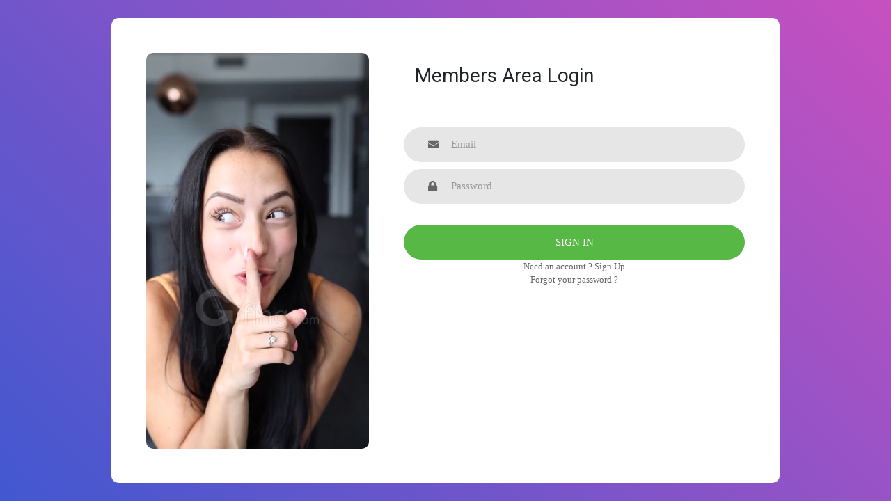

--- FILE ---
content_type: text/html; charset=UTF-8
request_url: https://gifing.com/explore/pillow
body_size: 5489
content:
<head>
    <meta charset="UTF-8">
    <meta name="viewport" content="width=device-width, initial-scale=1.0">
    <meta http-equiv="X-UA-Compatible" content="ie=edge">
    <title>Login</title>
        <link rel="stylesheet" href="https://development-s3.gifing.com/assets/css/bootstrap.min.css?_=">
    <!--<link rel="stylesheet" href="https://development-s3.gifing.com/assets/css/font-awesome.min.css?_="  crossorigin="anonymous">-->
        <link rel="stylesheet" href="/css/fontawesome.min.css?_=">
    <link rel="stylesheet" href="/css/pixmodal.css?_=">
    <link rel="stylesheet" href="/css/pixmodal.addons.css?_=">
    <link rel="stylesheet" href="/css/tarteaucitron.css?_=">
    <link rel="stylesheet" href="https://fonts.googleapis.com/css2?family=Comic+Neue:wght@700&family=Montserrat:wght@800&family=Roboto&display=swap"> 

    <link rel="icon" type="img/ico" href="/favicon.png">
    <link rel="apple-touch-icon" href="/favicon.png">
    <script
            src="https://code.jquery.com/jquery-3.5.1.min.js"
            integrity="sha256-9/aliU8dGd2tb6OSsuzixeV4y/faTqgFtohetphbbj0="
            crossorigin="anonymous"></script>
    <!--<script src="https://development-s3.gifing.com/assets/js/jquery-3.4.1.min.js"></script>-->
    <!-- start Mixpanel -->
<script>
            
            function mixpanelTracking() {
                        }
</script>
<script>
        (function(c,a){if(!a.__SV){var b=window;try{var d,m,j,k=b.location,f=k.hash;d=function(a,b){return(m=a.match(RegExp(b+"=([^&]*)")))?m[1]:null};f&&d(f,"state")&&(j=JSON.parse(decodeURIComponent(d(f,"state"))),"mpeditor"===j.action&&(b.sessionStorage.setItem("_mpcehash",f),history.replaceState(j.desiredHash||"",c.title,k.pathname+k.search)))}catch(n){}var l,h;window.mixpanel=a;a._i=[];a.init=function(b,d,g){function c(b,i){var a=i.split(".");2==a.length&&(b=b[a[0]],i=a[1]);b[i]=function(){b.push([i].concat(Array.prototype.slice.call(arguments,
            0)))}}var e=a;"undefined"!==typeof g?e=a[g]=[]:g="mixpanel";e.people=e.people||[];e.toString=function(b){var a="mixpanel";"mixpanel"!==g&&(a+="."+g);b||(a+=" (stub)");return a};e.people.toString=function(){return e.toString(1)+".people (stub)"};l="disable time_event track track_pageview track_links track_forms track_with_groups add_group set_group remove_group register register_once alias unregister identify name_tag set_config reset opt_in_tracking opt_out_tracking has_opted_in_tracking has_opted_out_tracking clear_opt_in_out_tracking people.set people.set_once people.unset people.increment people.append people.union people.track_charge people.clear_charges people.delete_user people.remove".split(" ");
            for(h=0;h<l.length;h++)c(e,l[h]);var f="set set_once union unset remove delete".split(" ");e.get_group=function(){function a(c){b[c]=function(){call2_args=arguments;call2=[c].concat(Array.prototype.slice.call(call2_args,0));e.push([d,call2])}}for(var b={},d=["get_group"].concat(Array.prototype.slice.call(arguments,0)),c=0;c<f.length;c++)a(f[c]);return b};a._i.push([b,d,g])};a.__SV=1.2;b=c.createElement("script");b.type="text/javascript";b.async=!0;b.src="undefined"!==typeof MIXPANEL_CUSTOM_LIB_URL?
            MIXPANEL_CUSTOM_LIB_URL:"file:"===c.location.protocol&&"//cdn4.mxpnl.com/libs/mixpanel-2-latest.min.js".match(/^\/\//)?"https://cdn4.mxpnl.com/libs/mixpanel-2-latest.min.js":"//cdn4.mxpnl.com/libs/mixpanel-2-latest.min.js";d=c.getElementsByTagName("script")[0];d.parentNode.insertBefore(b,d)}})(document,window.mixpanel||[]);
        mixpanel.init("f3bcac550b312703c582f1f6b29b5504",{loaded : mixpanelTracking});
</script>
    <!-- end Mixpanel -->

</head><body><link rel="stylesheet" type="text/css" href="https://development-s3.gifing.com/assets/css/bootstrap.min.css">
<style>
    a {
        font-family: Poppins-Regular;
        font-size: 14px;
        line-height: 1.7;
        color: #666666;
        margin: 0px;
        transition: all 0.4s;
        -webkit-transition: all 0.4s;
        -o-transition: all 0.4s;
        -moz-transition: all 0.4s;
    }

    a:focus {
        outline: none !important;
    }

    a:hover {
        text-decoration: none;
        color: #57b846;
    }

    h1,
    h2,
    h3,
    h4,
    h5,
    h6 {
        margin: 0px;
    }

    p {
        font-family: Poppins-Regular;
        font-size: 14px;
        line-height: 1.7;
        color: #666666;
        margin: 0px;
    }

    ul,
    li {
        margin: 0px;
        list-style-type: none;
    }


    input {
        outline: none;
        border: none;
    }

    textarea {
        outline: none;
        border: none;
    }

    textarea:focus,
    input:focus {
        border-color: transparent !important;
    }

    input:focus::-webkit-input-placeholder {
        color: transparent;
    }

    input:focus:-moz-placeholder {
        color: transparent;
    }

    input:focus::-moz-placeholder {
        color: transparent;
    }

    input:focus:-ms-input-placeholder {
        color: transparent;
    }

    textarea:focus::-webkit-input-placeholder {
        color: transparent;
    }

    textarea:focus:-moz-placeholder {
        color: transparent;
    }

    textarea:focus::-moz-placeholder {
        color: transparent;
    }

    textarea:focus:-ms-input-placeholder {
        color: transparent;
    }

    input::-webkit-input-placeholder {
        color: #999999;
    }

    input:-moz-placeholder {
        color: #999999;
    }

    input::-moz-placeholder {
        color: #999999;
    }

    input:-ms-input-placeholder {
        color: #999999;
    }

    textarea::-webkit-input-placeholder {
        color: #999999;
    }

    textarea:-moz-placeholder {
        color: #999999;
    }

    textarea::-moz-placeholder {
        color: #999999;
    }

    textarea:-ms-input-placeholder {
        color: #999999;
    }

    button {
        outline: none !important;
        border: none;
        background: transparent;
    }

    button:hover {
        cursor: pointer;
    }

    iframe {
        border: none !important;
    }


    .txt1 {
        font-family: Poppins-Regular;
        font-size: 13px;
        line-height: 1.5;
        color: #999999;
    }

    .txt2 {
        font-family: Poppins-Regular;
        font-size: 13px;
        line-height: 1.5;
        color: #666666;
    }




    .limiter {
        width: 100%;
        margin: 0 auto;
    }

    .container-login100 {
        width: 100%;
        min-height: 100vh;
        display: -webkit-box;
        display: -webkit-flex;
        display: -moz-box;
        display: -ms-flexbox;
        display: flex;
        flex-wrap: wrap;
        justify-content: center;
        align-items: center;
        padding: 15px;
        background: #9053c7;
        background: -webkit-linear-gradient(-135deg, #c850c0, #4158d0);
        background: -o-linear-gradient(-135deg, #c850c0, #4158d0);
        background: -moz-linear-gradient(-135deg, #c850c0, #4158d0);
        background: linear-gradient(-135deg, #c850c0, #4158d0);
    }

    .wrap-login100 {
        width: 960px;
        background: #fff;
        border-radius: 10px;
        overflow: hidden;

        display: -webkit-box;
        display: -webkit-flex;
        display: -moz-box;
        display: -ms-flexbox;
        display: flex;
        flex-wrap: wrap;
        justify-content: space-between;
        /*padding: 177px 130px 33px 95px;*/
        padding: 50px 50px 50px 50px;
    }

    .login100-pic {
        width: 320px;
    }

    .login100-pic img {
        max-width: 100%;
    }



    .login100-form {
        width: 490px;
    }

    .login100-form-title {
        font-family: Poppins-Bold;
        font-size: 24px;
        color: #333333;
        line-height: 1.2;
        text-align: center;

        width: 100%;
        display: block;
        padding-bottom: 54px;
    }


    .wrap-input100 {
        position: relative;
        width: 100%;
        z-index: 1;
        margin-bottom: 10px;
    }

    .input100 {
        font-family: Poppins-Medium;
        font-size: 15px;
        line-height: 1.5;
        color: #666666;

        display: block;
        width: 100%;
        background: #e6e6e6;
        height: 50px;
        border-radius: 25px;
        padding: 0 30px 0 68px;
    }


    .focus-input100 {
        display: block;
        position: absolute;
        border-radius: 25px;
        bottom: 0;
        left: 0;
        z-index: -1;
        width: 100%;
        height: 100%;
        box-shadow: 0px 0px 0px 0px;
        color: rgba(87, 184, 70, 0.8);
    }

    .input100:focus+.focus-input100 {
        -webkit-animation: anim-shadow 0.5s ease-in-out forwards;
        animation: anim-shadow 0.5s ease-in-out forwards;
    }

    @-webkit-keyframes anim-shadow {
        to {
            box-shadow: 0px 0px 70px 25px;
            opacity: 0;
        }
    }

    @keyframes anim-shadow {
        to {
            box-shadow: 0px 0px 70px 25px;
            opacity: 0;
        }
    }

    .symbol-input100 {
        font-size: 15px;

        display: -webkit-box;
        display: -webkit-flex;
        display: -moz-box;
        display: -ms-flexbox;
        display: flex;
        align-items: center;
        position: absolute;
        border-radius: 25px;
        bottom: 0;
        left: 0;
        width: 100%;
        height: 100%;
        padding-left: 35px;
        pointer-events: none;
        color: #666666;

        -webkit-transition: all 0.4s;
        -o-transition: all 0.4s;
        -moz-transition: all 0.4s;
        transition: all 0.4s;
    }

    .input100:focus+.focus-input100+.symbol-input100 {
        color: #57b846;
        padding-left: 28px;
    }


    .container-login100-form-btn {
        width: 100%;
        display: -webkit-box;
        display: -webkit-flex;
        display: -moz-box;
        display: -ms-flexbox;
        display: flex;
        flex-wrap: wrap;
        justify-content: center;
        padding-top: 20px;
    }

    .login100-form-btn {
        font-family: Montserrat-Bold;
        font-size: 15px;
        line-height: 1.5;
        color: #fff;
        text-transform: uppercase;

        width: 100%;
        height: 50px;
        border-radius: 25px;
        background: #57b846;
        display: -webkit-box;
        display: -webkit-flex;
        display: -moz-box;
        display: -ms-flexbox;
        display: flex;
        justify-content: center;
        align-items: center;
        padding: 0 25px;

        -webkit-transition: all 0.4s;
        -o-transition: all 0.4s;
        -moz-transition: all 0.4s;
        transition: all 0.4s;
    }

    .login100-form-btn:hover {
        background: #333333;
    }




    @media (max-width: 992px) {
        .wrap-login100 {
            padding: 177px 90px 33px 85px;
        }

        .login100-pic {
            width: 35%;
        }

        .login100-form {
            width: 50%;
        }
    }

    @media (max-width: 768px) {
        .wrap-login100 {
            padding: 100px 80px 33px 80px;
        }

        .login100-pic {
            display: none;
        }

        .login100-form {
            width: 100%;
        }
    }

    @media (max-width: 576px) {
        .wrap-login100 {
            padding: 30px 15px 33px 15px;
        }
    }



    .validate-input {
        position: relative;
    }

    .alert-validate::before {
        content: attr(data-validate);
        position: absolute;
        max-width: 70%;
        background-color: white;
        border: 1px solid #c80000;
        border-radius: 13px;
        padding: 4px 25px 4px 10px;
        top: 50%;
        -webkit-transform: translateY(-50%);
        -moz-transform: translateY(-50%);
        -ms-transform: translateY(-50%);
        -o-transform: translateY(-50%);
        transform: translateY(-50%);
        right: 8px;
        pointer-events: none;

        font-family: Poppins-Medium;
        color: #c80000;
        font-size: 13px;
        line-height: 1.4;
        text-align: left;

        visibility: hidden;
        opacity: 0;

        -webkit-transition: opacity 0.4s;
        -o-transition: opacity 0.4s;
        -moz-transition: opacity 0.4s;
        transition: opacity 0.4s;
    }

    .alert-validate::after {
        content: "\f06a";
        font-family: FontAwesome;
        display: block;
        position: absolute;
        color: #c80000;
        font-size: 15px;
        top: 50%;
        -webkit-transform: translateY(-50%);
        -moz-transform: translateY(-50%);
        -ms-transform: translateY(-50%);
        -o-transform: translateY(-50%);
        transform: translateY(-50%);
        right: 13px;
    }

    .alert-validate:hover:before {
        visibility: visible;
        opacity: 1;
    }

    @media (max-width: 992px) {
        .alert-validate::before {
            visibility: visible;
            opacity: 1;
        }
    }
</style>


<div class="limiter">
    <div class="container-login100">
        <div class="wrap-login100 login">
            <div class="login100-pic">
                <video muted loop playsinline autoplay width="100%;" style=" border-radius: 10px;">
                    <source src="https://development-s3.gifing.com/10001/1008777/1008777S-search.mp4" type="video/mp4">
                </video>
            </div>

            <form method="POST" action="/authenticate" class="login100-form validate-form">
                

                <input type="hidden" name="loginmode" value="regular" />

                <!--<span class="login100-form-title">
                    Registration
                </span>-->
                <div class="wrap-input100">
                    <h3 class="p-3">Members Area Login</h3>
                </div>

                <span class="span-error">
                    <div class="msg p-3" style="color:red;"></div>
                </span>

                <div class="wrap-input100 validate-input" data-validate="Valid email is required: ex@abc.xyz">
                    <input class="input100" type="text" name="email" placeholder="Email" id="email-signin">
                    <span class="focus-input100"></span>
                    <span class="symbol-input100">
                            <i class="fa fa-envelope" aria-hidden="true"></i>
                        </span>
                </div>

                <div class="wrap-input100 validate-input" data-validate="Password is required">
                    <input class="input100" type="password" name="password" placeholder="Password" id="password-signin">
                    <span class="focus-input100"></span>
                    <span class="symbol-input100">
                            <i class="fa fa-lock" aria-hidden="true"></i>
                        </span>
                </div>




                <div class="container-login100-form-btn">
                    <input type="submit" class="login100-form-btn" value="Sign in" />
                    <!--<a class="btn3 btnfb text-left fb_connect" href="#" style="width:300px;"><i class="fab fa-facebook" style="color:white;"></i> &nbsp;&nbsp;Sign in with Facebook</a><br>-->
                </div>

                <div class="text-center">
                    <a class="txt2" href="/signup">
                        Need an account ? Sign Up
                    </a>
                </div>
                <div class="text-center">
                    <a class="txt2" href="/forgotpassword">
                        Forgot your password ?
                    </a>
                </div>
            </form>
        </div>
    </div>
</div>


<script src="https://kit.fontawesome.com/91bd972103.js" crossorigin="anonymous"></script>

<script>
    (function($) {
        "use strict";


        var input = $('.validate-input .input100');

        $('.validate-form').on('submit', function() {
            var check = true;

            for (var i = 0; i < input.length; i++) {
                if (validate(input[i]) == false) {
                    showValidate(input[i]);
                    check = false;
                }
            }

            return check;
        });


        $('.validate-form .input100').each(function() {
            $(this).focus(function() {
                hideValidate(this);
            });
        });

        function validate(input) {
            if ($(input).attr('type') == 'email' || $(input).attr('name') == 'email') {
                if ($(input).val().trim().match(/^([a-zA-Z0-9_\-\.]+)@((\[[0-9]{1,3}\.[0-9]{1,3}\.[0-9]{1,3}\.)|(([a-zA-Z0-9\-]+\.)+))([a-zA-Z]{1,5}|[0-9]{1,3})(\]?)$/) == null) {
                    return false;
                }
            } else {
                if ($(input).val().trim() == '') {
                    return false;
                }
            }
        }

        function showValidate(input) {
            var thisAlert = $(input).parent();

            $(thisAlert).addClass('alert-validate');
        }

        function hideValidate(input) {
            var thisAlert = $(input).parent();

            $(thisAlert).removeClass('alert-validate');
        }



    })(jQuery);
</script>
<script src="https://kit.fontawesome.com/91bd972103.js" crossorigin="anonymous"></script>
<script src="https://development-s3.gifing.com/assets/js/jquery-ui.min.js"></script>
<script src="https://development-s3.gifing.com/assets/js/popper.min.js"></script>
<script src="https://development-s3.gifing.com/assets/js/bootstrap.min.js"></script>
<script src="/js/pixmodal.min.js"></script>
<script src="/js/clipboard.min.js"></script>
<script>
    (function(h,o,t,j,a,r){
        h.hj=h.hj||function(){(h.hj.q=h.hj.q||[]).push(arguments)};
        h._hjSettings={hjid:0,hjsv:6};
        a=o.getElementsByTagName('head')[0];
        r=o.createElement('script');r.async=1;
        r.src=t+h._hjSettings.hjid+j+h._hjSettings.hjsv;
        a.appendChild(r);
    })(window,document,'//static.hotjar.com/c/hotjar-','.js?sv=');
</script>
<script>
    window.dataLayer = window.dataLayer || [];
    function gtag(){dataLayer.push(arguments);}
    gtag('js', new Date());

    gtag('config', 'AW-685517365');

    // your optionnal gtag()
</script>
<script> !function(f,b,e,v,n,t,s) { if(f.fbq) return; n=f.fbq=function(){ n.callMethod?n.callMethod.apply(n,arguments):n.queue.push(arguments); }; if(!f._fbq) f._fbq=n; n.push=n; n.loaded=!0; n.version='2.0'; n.queue=[]; t=b.createElement(e); t.async=!0; t.src=v; s=b.getElementsByTagName(e)[0]; s.parentNode.insertBefore(t,s); } (window, document,'script', 'https://connect.facebook.net/en_US/fbevents.js'); fbq('init', '550352185806576'); fbq('track', 'PageView'); </script>
    <script>
        var _gaq = _gaq || [];
        _gaq.push(['_setAccount', 'UA-151055147-1']);
        _gaq.push(['_trackPageview']);

        (function() {
            var ga = document.createElement('script');
            ga.type = 'text/javascript';
            ga.async = true;
            ga.src = ('https:' == document.location.protocol ? 'https://ssl' : 'http://www') + '.google-analytics.com/ga.js';
            var s = document.getElementsByTagName('script')[0];
            s.parentNode.insertBefore(ga, s);
        })();

        // your optionnal _ga.push()
    </script>
<script type=“text/javascript”>
_linkedin_partner_id = “1715764";
window._linkedin_data_partner_ids = window._linkedin_data_partner_ids || [];
window._linkedin_data_partner_ids.push(_linkedin_partner_id);
</script><script type=“text/javascript”>
(function(){var s = document.getElementsByTagName(“script”)[0];
var b = document.createElement(“script”);
b.type = “text/javascript”;b.async = true;
b.src = “https://snap.licdn.com/li.lms-analytics/insight.min.js”;
s.parentNode.insertBefore(b, s);})();
</script>
<script>
    window.fbAsyncInit = function() {
        FB.init({
            appId      : '144570630228869',
            cookie     : true,
            xfbml      : true,
            version    : 'v6.0'
        });

        FB.AppEvents.logPageView();

    };

    (function(d, s, id){
        var js, fjs = d.getElementsByTagName(s)[0];
        if (d.getElementById(id)) {return;}
        js = d.createElement(s); js.id = id;
        js.src = "https://connect.facebook.net/en_US/sdk.js";
        fjs.parentNode.insertBefore(js, fjs);
    }(document, 'script', 'facebook-jssdk'));

    function checkLoginState() {
        FB.getLoginStatus(function(response) {
            statusChangeCallback(response);
            alert("CB FB"+response);
        });
    }

    
</script>
<script type="text/javascript" src="/js/script.js?_="></script>
<noscript>
    <img height="1" width="1" style="display:none;" alt="" src="https://px.ads.linkedin.com/collect/?pid=1715764&fmt=gif" />
</noscript>


--- FILE ---
content_type: text/css
request_url: https://gifing.com/css/pixmodal.css?_=
body_size: 2909
content:
.modal-backdrop {
  background: #2b2e38;
}
.modal-backdrop.show {
  opacity: 0.8;
}

.modal-open-blur {
  -webkit-filter: blur(2px);
  filter: blur(2px);
  transition: -webkit-filter 0.2s linear;
  transition: filter 0.2s linear;
  transition: filter 0.2s linear, -webkit-filter 0.2s linear;
  -webkit-backface-visibility: hidden;
  -webkit-perspective: 1000;
  -webkit-transform: translate3d(0, 0, 0);
  -webkit-transform: translateZ(0);
  backface-visibility: hidden;
  perspective: 1000;
  transform: translate3d(0, 0, 0);
  transform: translateZ(0);
  -moz-transform: translateZ(0);
  -ms-transform: translateZ(0);
  -o-transform: translateZ(0);
}

.pixmodal .modal-content {
  border: 0;
  border-radius: 0.5rem;
  box-shadow: 0px 0px 15px 1px rgba(69, 65, 78, 0.2);
  padding: 0px;
  max-width: 1000px;
}
@media all and (min-width: 768px) {
  .pixmodal:not(.pixmodal-fullimage):not(.pixmodal-fullvideo) .modal-dialog:not(.modal-sm) .modal-header,
.pixmodal:not(.pixmodal-fullimage):not(.pixmodal-fullvideo) .modal-dialog:not(.modal-sm) .modal-body:not(.modal-body--tight),
.pixmodal:not(.pixmodal-fullimage):not(.pixmodal-fullvideo) .modal-dialog:not(.modal-sm) .modal-footer {
    padding-left: 1.875rem;
    padding-right: 1.875rem;
  }
}

@media only screen and (max-width: 600px) {
  .pixmodal:not(.pixmodal-fullimage):not(.pixmodal-fullvideo) .modal-dialog:not(.modal-sm) .modal-header,
.pixmodal:not(.pixmodal-fullimage):not(.pixmodal-fullvideo) .modal-dialog:not(.modal-sm) .modal-body:not(.modal-body--tight),
.pixmodal:not(.pixmodal-fullimage):not(.pixmodal-fullvideo) .modal-dialog:not(.modal-sm) .modal-footer {
    padding-left: 1.875rem;
    padding-right: 1.875rem;
  }
}

@media screen and (-ms-high-contrast: active), (-ms-high-contrast: none) {
  .pixmodal .modal-dialog {
    height: calc(100vh - 3.5rem);
  }
}
.pixmodal .modal-body--tight {
  padding: 0;
}
.pixmodal .modal-header {
  border-bottom-color: #ebedf2;
}
.pixmodal .modal-header-floating {
  position: absolute;
  top: 0;
  left: 0;
  right: 0;
  z-index: 1;
  pointer-events: none;
}
.pixmodal .modal-header-floating > * {
  pointer-events: auto;
}
.pixmodal .modal-headerless {
  justify-content: flex-end;
  padding-bottom: 0;
  border-bottom: 0;
}
.pixmodal .modal-title {
  font-weight: 600;
}
.pixmodal .modal-footer {
  border-top-color: #ebedf2;
}
.pixmodal .close--minimal,
.pixmodal .close--boxed {
  position: relative;
  width: 20px;
  height: 20px;
  padding: 0;
  margin: 5px 0 auto;
}
.pixmodal .close--minimal:before, .pixmodal .close--minimal:after,
.pixmodal .close--boxed:before,
.pixmodal .close--boxed:after {
  content: "";
  position: absolute;
  top: 0;
  content: " ";
  height: 20px;
  width: 2px;
  background-color: #333;
}
.pixmodal .close--minimal:before,
.pixmodal .close--boxed:before {
  -webkit-transform: rotate(45deg);
          transform: rotate(45deg);
}
.pixmodal .close--minimal:after,
.pixmodal .close--boxed:after {
  -webkit-transform: rotate(-45deg);
          transform: rotate(-45deg);
}
.pixmodal .close--boxed {
  background-color: #000;
  border-radius: 5px;
}
.pixmodal .close--boxed:before, .pixmodal .close--boxed:after {
  top: 4px;
  left: 9px;
  width: 2px;
  height: 12px;
  background-color: #fff;
}
.pixmodal .close--white:before, .pixmodal .close--white:after {
  background-color: #fff;
}
.pixmodal .close--left,
.pixmodal .close--right {
  position: absolute;
  top: 0;
  z-index: 1;
}
.pixmodal .close--left {
  margin: 5px 0 0 5px;
}
.pixmodal .close--right {
  right: 0;
  margin: 5px 5px 0 0;
}
@media all and (min-width: 1200px) {
  .pixmodal .modal-xl {
    max-width: 1140px;
  }
}
.pixmodal .modal-fullscreen {
  margin: 0;
  max-width: none;
  max-height: none;
}
@media all and (min-width: 992px) {
  .pixmodal .modal-fullscreen {
    margin: 0 -15px 0 0;
  }
}
.pixmodal .modal-fullscreen.modal-dialog-scrollable {
  max-height: 100%;
}
.pixmodal .modal-fullscreen .modal-content {
  min-height: 100vh;
  max-height: none;
  border-radius: 0;
}
.pixmodal .modal-dialog-scrollable .pixmodal-row-bgimage {
  max-height: calc(100vh - 1rem);
}
.pixmodal-col-bgimage {
  padding-bottom: 56.25%;
  background: center center no-repeat;
  background-size: cover;
  font-size: 0;
  line-height: 1;
  border-top-right-radius: 0.5rem;
  border-top-left-radius: 0.5rem;
}
@media all and (min-width: 768px) {
  .pixmodal-col-bgimage[class*=col-md] {
    position: absolute;
    top: 0;
    left: 0;
    bottom: 0;
    padding: 0;
    border-top-right-radius: 0;
    border-bottom-left-radius: 0.5rem;
  }
  .pixmodal-col-bgimage[class*=col-md].pixmodal-col-bgimage--right {
    left: auto;
    right: -1px;
    border-radius: 0;
    border-top-right-radius: 0.5rem;
    border-bottom-right-radius: 0.5rem;
  }
}
@media all and (min-width: 992px) {
  .pixmodal-col-bgimage[class*=col-lg] {
    position: absolute;
    top: 0;
    left: 0;
    bottom: 0;
    padding: 0;
    border-top-right-radius: 0;
    border-bottom-left-radius: 0.5rem;
  }
  .pixmodal-col-bgimage[class*=col-lg].pixmodal-col-bgimage--right {
    left: auto;
    right: -1px;
    border-radius: 0;
    border-top-right-radius: 0.5rem;
    border-bottom-right-radius: 0.5rem;
  }
}
@media all and (min-width: 1200px) {
  .pixmodal-col-bgimage[class*=col-xl] {
    position: absolute;
    top: 0;
    left: 0;
    bottom: 0;
    padding: 0;
    border-top-right-radius: 0;
    border-bottom-left-radius: 0.5rem;
  }
  .pixmodal-col-bgimage[class*=col-xl].pixmodal-col-bgimage--right {
    left: auto;
    right: -1px;
    border-radius: 0;
    border-top-right-radius: 0.5rem;
    border-bottom-right-radius: 0.5rem;
  }
}
.pixmodal-bgimage .modal-footer.flex-none {
  flex: none !important;
}

.pixmodal-primary .modal-header {
  background: #007bff;
  border: 0;
  color: #fff;
}

.pixmodal-secondary .modal-header {
  background: #6c757d;
  border: 0;
  color: #fff;
}

.pixmodal-success .modal-header {
  background: #28a745;
  border: 0;
  color: #fff;
}

.pixmodal-danger .modal-header {
  background: #dc3545;
  border: 0;
  color: #fff;
}

.pixmodal-warning .modal-header {
  background: #ffc107;
  border: 0;
  color: #343a40;
}
.pixmodal-warning .modal-header .close {
  color: #343a40;
}

.pixmodal-info .modal-header {
  background: #17a2b8;
  border: 0;
  color: #fff;
}

.pixmodal-dark .modal-header {
  background: #343a40;
  border: 0;
  color: #fff;
}

.pixmodal-fullimage .modal-content,
.pixmodal-fullvideo .modal-content {
  line-height: 0;
  overflow: hidden;
}
.pixmodal-fullimage .modal-header,
.pixmodal-fullvideo .modal-header {
  padding: 0;
  border: 0;
}
.pixmodal-fullimage .modal-header .close,
.pixmodal-fullvideo .modal-header .close {
  position: absolute;
  top: 1rem;
  right: 1rem;
  z-index: 1;
}
.pixmodal-fullimage .modal-title,
.pixmodal-fullvideo .modal-title {
  position: absolute;
  width: 1px;
  height: 1px;
  padding: 0;
  overflow: hidden;
  clip: rect(0, 0, 0, 0);
  white-space: nowrap;
  border: 0;
}
.pixmodal-fullimage .modal-body,
.pixmodal-fullvideo .modal-body {
  padding: 0;
}

.pixmodal-fullimage__img img {
  width: 100%;
}

.pixmodal-fullvideo .modal-body {
  background: #000;
}
.pixmodal-fullvideo video {
  width: 100%;
}

.pixmodal-image .modal-body-inner,
.pixmodal-video .modal-body-inner {
  padding: 1rem;
}
@media all and (min-width: 768px) {
  .pixmodal-image .modal-dialog:not(.modal-sm) .modal-body-inner,
.pixmodal-video .modal-dialog:not(.modal-sm) .modal-body-inner {
    padding: 1.875rem;
  }
}

.pixmodal-basic {
  color: #fff;
}
.pixmodal-basic .modal-content {
  background: none;
  box-shadow: none;
}
.pixmodal-basic .modal-header,
.pixmodal-basic .modal-footer {
  border: 0;
}

.pixmodal-image-img {
  border-top-left-radius: 0.5rem;
  border-top-right-radius: 0.5rem;
  overflow: hidden;
}
.pixmodal-image-img > img {
  width: 100%;
}

.pixmodal-video-vid {
  border-top-left-radius: 0.5rem;
  border-top-right-radius: 0.5rem;
  overflow: hidden;
}
.pixmodal-video-vid video {
  width: 100%;
}

.pixmodal-newspaper {
  font-family: Georgia, serif;
}
.pixmodal-newspaper .modal-content {
  color: #2f2f2f;
  background-color: #f9f7f1;
}

.pixmodal .modal-content.fadeInScaleIn.animated, .pixmodal .modal-content.fadeInScaleOut.animated, .pixmodal .modal-content.slideInTopIn.animated, .pixmodal .modal-content.slideInTopOut.animated, .pixmodal .modal-content.slideInRightIn.animated, .pixmodal .modal-content.slideInRightOut.animated, .pixmodal .modal-content.slideInBottomIn.animated, .pixmodal .modal-content.slideInBottomOut.animated, .pixmodal .modal-content.slideInLeftIn.animated, .pixmodal .modal-content.slideInLeftOut.animated {
  -webkit-animation-duration: 0.3s;
  animation-duration: 0.3s;
}
.pixmodal .modal-content.fadeInScaleIn {
  -webkit-animation-name: fadeInScaleIn;
  animation-name: fadeInScaleIn;
}
.pixmodal .modal-content.fadeInScaleOut {
  -webkit-animation-name: fadeInScaleOut;
  animation-name: fadeInScaleOut;
}
.pixmodal .modal-content.slideInTopIn, .pixmodal .modal-content.slideInTopOut, .pixmodal .modal-content.slideInRightIn, .pixmodal .modal-content.slideInRightOut, .pixmodal .modal-content.slideInBottomIn, .pixmodal .modal-content.slideInBottomOut, .pixmodal .modal-content.slideInLeftIn, .pixmodal .modal-content.slideInLeftOut {
  -webkit-animation-timing-function: cubic-bezier(0.25, 0.5, 0.5, 0.9);
          animation-timing-function: cubic-bezier(0.25, 0.5, 0.5, 0.9);
}
.pixmodal .modal-content.slideInTopIn {
  -webkit-animation-name: slideInTopIn;
  animation-name: slideInTopIn;
}
.pixmodal .modal-content.slideInTopOut {
  -webkit-animation-name: slideInTopOut;
  animation-name: slideInTopOut;
}
.pixmodal .modal-content.slideInRightIn {
  -webkit-animation-name: slideInRightIn;
  animation-name: slideInRightIn;
}
.pixmodal .modal-content.slideInRightOut {
  -webkit-animation-name: slideInRightOut;
  animation-name: slideInRightOut;
}
.pixmodal .modal-content.slideInBottomIn {
  -webkit-animation-name: slideInBottomIn;
  animation-name: slideInBottomIn;
}
.pixmodal .modal-content.slideInBottomOut {
  -webkit-animation-name: slideInBottomOut;
  animation-name: slideInBottomOut;
}
.pixmodal .modal-content.slideInLeftIn {
  -webkit-animation-name: slideInLeftIn;
  animation-name: slideInLeftIn;
}
.pixmodal .modal-content.slideInLeftOut {
  -webkit-animation-name: slideInLeftOut;
  animation-name: slideInLeftOut;
}
.pixmodal .modal-content.newspaperFxIn.animated, .pixmodal .modal-content.newspaperFxOut.animated {
  -webkit-animation-duration: 0.5s;
  animation-duration: 0.5s;
}
.pixmodal .modal-content.newspaperFxIn {
  -webkit-animation-name: newspaperFxIn;
  animation-name: newspaperFxIn;
}
.pixmodal .modal-content.newspaperFxOut {
  -webkit-animation-name: newspaperFxOut;
  animation-name: newspaperFxOut;
}

.pixmodal-fall .modal-dialog {
  -webkit-perspective: 1300px;
  perspective: 1300px;
}
.pixmodal-fall .modal-content {
  -webkit-transform-style: preserve-3d;
  transform-style: preserve-3d;
  -webkit-animation-duration: 0.3s;
  animation-duration: 0.3s;
  -webkit-animation-timing-function: ease-in;
          animation-timing-function: ease-in;
  -webkit-animation-fill-mode: forwards;
          animation-fill-mode: forwards;
}
.pixmodal.fallIn .modal-content {
  -webkit-animation-name: fallIn;
  animation-name: fallIn;
}
.pixmodal.fallOut .modal-content {
  -webkit-animation-name: fallOut;
  animation-name: fallOut;
}
.pixmodal-stickyUp .modal-content, .pixmodal-stickyBottom .modal-content, .pixmodal-stickyRight .modal-content, .pixmodal-stickyLeft .modal-content {
  -webkit-animation-duration: 0.3s;
  animation-duration: 0.3s;
  -webkit-animation-timing-function: ease-in-out;
          animation-timing-function: ease-in-out;
  -webkit-animation-fill-mode: forwards;
          animation-fill-mode: forwards;
}
.pixmodal-stickyUp .modal-dialog {
  margin-top: 0;
}
.pixmodal-stickyUp .modal-content {
  border-top-right-radius: 0;
  border-top-left-radius: 0;
}
.pixmodal.stickyUpIn .modal-content {
  -webkit-animation-name: stickyUpIn;
  animation-name: stickyUpIn;
}
.pixmodal.stickyUpOut .modal-content {
  -webkit-animation-name: stickyUpOut;
  animation-name: stickyUpOut;
}
.pixmodal-stickyBottom .modal-dialog {
  display: flex;
  align-items: flex-end;
  min-height: 100%;
  margin-top: 0;
  margin-bottom: 0;
}
.pixmodal-stickyBottom .modal-content {
  border-bottom-right-radius: 0;
  border-bottom-left-radius: 0;
}
.pixmodal.stickyBottomIn .modal-dialog, .pixmodal.stickyBottomOut .modal-dialog {
  overflow: hidden;
}
.pixmodal.stickyBottomIn .modal-content {
  -webkit-animation-name: stickyBottomIn;
  animation-name: stickyBottomIn;
}
.pixmodal.stickyBottomOut .modal-content {
  -webkit-animation-name: stickyBottomOut;
  animation-name: stickyBottomOut;
}
.pixmodal-stickyRight {
  padding-right: 0 !important;
}
.pixmodal-stickyRight .modal-dialog {
  display: flex;
  align-items: flex-start;
  min-height: calc(100% - 3.5rem);
  margin-right: 0;
}
.pixmodal-stickyRight .modal-content {
  margin: auto 0 auto auto;
  border-top-right-radius: 0;
  border-bottom-right-radius: 0;
}
.pixmodal.stickyRightIn .modal-dialog, .pixmodal.stickyRightOut .modal-dialog {
  overflow: hidden;
}
.pixmodal.stickyRightIn .modal-content {
  -webkit-animation-name: stickyRightIn;
  animation-name: stickyRightIn;
}
.pixmodal.stickyRightOut .modal-content {
  -webkit-animation-name: stickyRightOut;
  animation-name: stickyRightOut;
}
.pixmodal-stickyLeft .modal-dialog {
  display: flex;
  align-items: flex-start;
  min-height: calc(100% - 3.5rem);
  margin-left: 0;
}
.pixmodal-stickyLeft .modal-content {
  margin: auto auto auto 0;
  border-top-left-radius: 0;
  border-bottom-left-radius: 0;
}
.pixmodal-stickyLeft .modal-header {
  border-top-left-radius: 0;
}
.pixmodal.stickyLeftIn .modal-dialog, .pixmodal.stickyLeftOut .modal-dialog {
  overflow: hidden;
}
.pixmodal.stickyLeftIn .modal-content {
  -webkit-animation-name: stickyLeftIn;
  animation-name: stickyLeftIn;
}
.pixmodal.stickyLeftOut .modal-content {
  -webkit-animation-name: stickyLeftOut;
  animation-name: stickyLeftOut;
}

@-webkit-keyframes fadeInScaleIn {
  from {
    -webkit-transform: scale(0.7);
            transform: scale(0.7);
    opacity: 0;
    transition: all 0.3s;
    transition-duration: 0.3s;
  }
  to {
    -webkit-transform: scale(1);
            transform: scale(1);
    opacity: 1;
  }
}
@keyframes fadeInScaleIn {
  from {
    -webkit-transform: scale(0.7);
            transform: scale(0.7);
    opacity: 0;
    transition: all 0.3s;
    transition-duration: 0.3s;
  }
  to {
    -webkit-transform: scale(1);
            transform: scale(1);
    opacity: 1;
  }
}
@-webkit-keyframes fadeInScaleOut {
  from {
    -webkit-transform: scale(1);
            transform: scale(1);
    opacity: 1;
  }
  to {
    -webkit-transform: scale(0.7);
            transform: scale(0.7);
    opacity: 0;
    transition: all 0.3s;
    transition-duration: 0.3s;
  }
}
@keyframes fadeInScaleOut {
  from {
    -webkit-transform: scale(1);
            transform: scale(1);
    opacity: 1;
  }
  to {
    -webkit-transform: scale(0.7);
            transform: scale(0.7);
    opacity: 0;
    transition: all 0.3s;
    transition-duration: 0.3s;
  }
}
@-webkit-keyframes slideInTopIn {
  from {
    -webkit-transform: translateY(-20%);
    transform: translateY(-20%);
    opacity: 0;
  }
  to {
    -webkit-transform: translateY(0);
    transform: translateY(0);
    opacity: 1;
  }
}
@keyframes slideInTopIn {
  from {
    -webkit-transform: translateY(-20%);
    transform: translateY(-20%);
    opacity: 0;
  }
  to {
    -webkit-transform: translateY(0);
    transform: translateY(0);
    opacity: 1;
  }
}
@-webkit-keyframes slideInTopOut {
  from {
    -webkit-transform: translateY(0);
    transform: translateY(0);
    opacity: 1;
  }
  to {
    -webkit-transform: translateY(-20%);
    transform: translateY(-20%);
    opacity: 0;
  }
}
@keyframes slideInTopOut {
  from {
    -webkit-transform: translateY(0);
    transform: translateY(0);
    opacity: 1;
  }
  to {
    -webkit-transform: translateY(-20%);
    transform: translateY(-20%);
    opacity: 0;
  }
}
@-webkit-keyframes slideInRightIn {
  from {
    -webkit-transform: translateX(20%);
    transform: translateX(20%);
    opacity: 0;
  }
  to {
    -webkit-transform: translateX(0);
    transform: translateX(0);
    opacity: 1;
  }
}
@keyframes slideInRightIn {
  from {
    -webkit-transform: translateX(20%);
    transform: translateX(20%);
    opacity: 0;
  }
  to {
    -webkit-transform: translateX(0);
    transform: translateX(0);
    opacity: 1;
  }
}
@-webkit-keyframes slideInRightOut {
  from {
    -webkit-transform: translateX(0);
    transform: translateX(0);
    opacity: 1;
  }
  to {
    -webkit-transform: translateX(20%);
    transform: translateX(20%);
    opacity: 0;
  }
}
@keyframes slideInRightOut {
  from {
    -webkit-transform: translateX(0);
    transform: translateX(0);
    opacity: 1;
  }
  to {
    -webkit-transform: translateX(20%);
    transform: translateX(20%);
    opacity: 0;
  }
}
@-webkit-keyframes slideInBottomIn {
  from {
    -webkit-transform: translateY(20%);
    transform: translateY(20%);
    opacity: 0;
  }
  to {
    -webkit-transform: translateY(0);
    transform: translateY(0);
    opacity: 1;
  }
}
@keyframes slideInBottomIn {
  from {
    -webkit-transform: translateY(20%);
    transform: translateY(20%);
    opacity: 0;
  }
  to {
    -webkit-transform: translateY(0);
    transform: translateY(0);
    opacity: 1;
  }
}
@-webkit-keyframes slideInBottomOut {
  from {
    -webkit-transform: translateY(0);
    transform: translateY(0);
    opacity: 1;
  }
  to {
    -webkit-transform: translateY(20%);
    transform: translateY(20%);
    opacity: 0;
  }
}
@keyframes slideInBottomOut {
  from {
    -webkit-transform: translateY(0);
    transform: translateY(0);
    opacity: 1;
  }
  to {
    -webkit-transform: translateY(20%);
    transform: translateY(20%);
    opacity: 0;
  }
}
@-webkit-keyframes slideInLeftIn {
  from {
    -webkit-transform: translateX(-20%);
    transform: translateX(-20%);
    opacity: 0;
  }
  to {
    -webkit-transform: translateX(0);
    transform: translateX(0);
    opacity: 1;
  }
}
@keyframes slideInLeftIn {
  from {
    -webkit-transform: translateX(-20%);
    transform: translateX(-20%);
    opacity: 0;
  }
  to {
    -webkit-transform: translateX(0);
    transform: translateX(0);
    opacity: 1;
  }
}
@-webkit-keyframes slideInLeftOut {
  from {
    -webkit-transform: translateX(0);
    transform: translateX(0);
    opacity: 1;
  }
  to {
    -webkit-transform: translateX(-20%);
    transform: translateX(-20%);
    opacity: 0;
  }
}
@keyframes slideInLeftOut {
  from {
    -webkit-transform: translateX(0);
    transform: translateX(0);
    opacity: 1;
  }
  to {
    -webkit-transform: translateX(-20%);
    transform: translateX(-20%);
    opacity: 0;
  }
}
@-webkit-keyframes newspaperFxIn {
  from {
    -webkit-transform: scale(0) rotate(720deg);
    transform: scale(0) rotate(720deg);
    opacity: 0;
  }
  to {
    -webkit-transform: scale(1) rotate(0deg);
    transform: scale(1) rotate(0deg);
    opacity: 1;
  }
}
@keyframes newspaperFxIn {
  from {
    -webkit-transform: scale(0) rotate(720deg);
    transform: scale(0) rotate(720deg);
    opacity: 0;
  }
  to {
    -webkit-transform: scale(1) rotate(0deg);
    transform: scale(1) rotate(0deg);
    opacity: 1;
  }
}
@-webkit-keyframes newspaperFxOut {
  from {
    -webkit-transform: scale(1) rotate(0deg);
    transform: scale(1) rotate(0deg);
    opacity: 1;
  }
  to {
    -webkit-transform: scale(0) rotate(720deg);
    transform: scale(0) rotate(720deg);
    opacity: 0;
  }
}
@keyframes newspaperFxOut {
  from {
    -webkit-transform: scale(1) rotate(0deg);
    transform: scale(1) rotate(0deg);
    opacity: 1;
  }
  to {
    -webkit-transform: scale(0) rotate(720deg);
    transform: scale(0) rotate(720deg);
    opacity: 0;
  }
}
@-webkit-keyframes fallIn {
  from {
    -webkit-transform-style: preserve-3d;
    transform-style: preserve-3d;
    -webkit-transform: translateZ(600px) rotateX(20deg);
    transform: translateZ(600px) rotateX(20deg);
    opacity: 0;
  }
  to {
    -webkit-transform: translateZ(0px) rotateX(0deg);
    transform: translateZ(0px) rotateX(0deg);
    opacity: 1;
  }
}
@keyframes fallIn {
  from {
    -webkit-transform: translateZ(600px) rotateX(20deg);
    transform: translateZ(600px) rotateX(20deg);
    opacity: 0;
  }
  to {
    -webkit-transform: translateZ(0px) rotateX(0deg);
    transform: translateZ(0px) rotateX(0deg);
    opacity: 1;
  }
}
@-webkit-keyframes fallOut {
  from {
    -webkit-transform: translateZ(0px) rotateX(0deg);
    transform: translateZ(0px) rotateX(0deg);
    opacity: 1;
  }
  to {
    -webkit-transform: translateZ(600px) rotateX(20deg);
    transform: translateZ(600px) rotateX(20deg);
    opacity: 0;
  }
}
@keyframes fallOut {
  from {
    -webkit-transform: translateZ(0px) rotateX(0deg);
    transform: translateZ(0px) rotateX(0deg);
    opacity: 1;
  }
  to {
    -webkit-transform-style: preserve-3d;
    transform-style: preserve-3d;
    -webkit-transform: translateZ(600px) rotateX(20deg);
    transform: translateZ(600px) rotateX(20deg);
    opacity: 0;
  }
}
@-webkit-keyframes stickyUpIn {
  from {
    -webkit-transform: translateY(-200%);
    transform: translateY(-200%);
    opacity: 0;
  }
  to {
    -webkit-transform: translateY(0%);
    transform: translateY(0%);
    opacity: 1;
  }
}
@keyframes stickyUpIn {
  from {
    -webkit-transform: translateY(-200%);
    transform: translateY(-200%);
    opacity: 0;
  }
  to {
    -webkit-transform: translateY(0%);
    transform: translateY(0%);
    opacity: 1;
  }
}
@-webkit-keyframes stickyUpOut {
  from {
    -webkit-transform: translateY(0%);
    transform: translateY(0%);
    opacity: 1;
  }
  to {
    -webkit-transform: translateY(-200%);
    transform: translateY(-200%);
    opacity: 0;
  }
}
@keyframes stickyUpOut {
  from {
    -webkit-transform: translateY(0%);
    transform: translateY(0%);
    opacity: 1;
  }
  to {
    -webkit-transform: translateY(-200%);
    transform: translateY(-200%);
    opacity: 0;
  }
}
@-webkit-keyframes stickyBottomIn {
  from {
    -webkit-transform: translateY(200%);
    transform: translateY(200%);
    opacity: 0;
  }
  to {
    -webkit-transform: translateY(0%);
    transform: translateY(0%);
    opacity: 1;
  }
}
@keyframes stickyBottomIn {
  from {
    -webkit-transform: translateY(200%);
    transform: translateY(200%);
    opacity: 0;
  }
  to {
    -webkit-transform: translateY(0%);
    transform: translateY(0%);
    opacity: 1;
  }
}
@-webkit-keyframes stickyBottomOut {
  from {
    -webkit-transform: translateY(0%);
    transform: translateY(0%);
    opacity: 1;
  }
  to {
    -webkit-transform: translateY(200%);
    transform: translateY(200%);
    opacity: 0;
  }
}
@keyframes stickyBottomOut {
  from {
    -webkit-transform: translateY(0%);
    transform: translateY(0%);
    opacity: 1;
  }
  to {
    -webkit-transform: translateY(200%);
    transform: translateY(200%);
    opacity: 0;
  }
}
@-webkit-keyframes stickyRightIn {
  from {
    -webkit-transform: translateX(200%);
    transform: translateX(200%);
    opacity: 0;
  }
  to {
    -webkit-transform: translateX(0%);
    transform: translateX(0%);
    opacity: 1;
  }
}
@keyframes stickyRightIn {
  from {
    -webkit-transform: translateX(200%);
    transform: translateX(200%);
    opacity: 0;
  }
  to {
    -webkit-transform: translateX(0%);
    transform: translateX(0%);
    opacity: 1;
  }
}
@-webkit-keyframes stickyRightOut {
  from {
    -webkit-transform: translateX(0%);
    transform: translateX(0%);
    opacity: 1;
  }
  to {
    -webkit-transform: translateX(200%);
    transform: translateX(200%);
    opacity: 0;
  }
}
@keyframes stickyRightOut {
  from {
    -webkit-transform: translateX(0%);
    transform: translateX(0%);
    opacity: 1;
  }
  to {
    -webkit-transform: translateX(200%);
    transform: translateX(200%);
    opacity: 0;
  }
}
@-webkit-keyframes stickyLeftIn {
  from {
    -webkit-transform: translateX(-200%);
    transform: translateX(-200%);
    opacity: 0;
  }
  to {
    -webkit-transform: translateX(0%);
    transform: translateX(0%);
    opacity: 1;
  }
}
@keyframes stickyLeftIn {
  from {
    -webkit-transform: translateX(-200%);
    transform: translateX(-200%);
    opacity: 0;
  }
  to {
    -webkit-transform: translateX(0%);
    transform: translateX(0%);
    opacity: 1;
  }
}
@-webkit-keyframes stickyLeftOut {
  from {
    -webkit-transform: translateX(0%);
    transform: translateX(0%);
    opacity: 1;
  }
  to {
    -webkit-transform: translateX(-200%);
    transform: translateX(-200%);
    opacity: 0;
  }
}
@keyframes stickyLeftOut {
  from {
    -webkit-transform: translateX(0%);
    transform: translateX(0%);
    opacity: 1;
  }
  to {
    -webkit-transform: translateX(-200%);
    transform: translateX(-200%);
    opacity: 0;
  }
}


--- FILE ---
content_type: text/css
request_url: https://gifing.com/css/pixmodal.addons.css?_=
body_size: 2202
content:
.pixform-control {
  border-color: #ebedf2;
}
.pixform-control::-webkit-input-placeholder {
  /* Chrome, Firefox, Opera, Safari 10.1+ */
  color: #b6b2be;
  opacity: 0.99;
  /* Firefox */
}
.pixform-control::-moz-placeholder {
  /* Chrome, Firefox, Opera, Safari 10.1+ */
  color: #b6b2be;
  opacity: 0.99;
  /* Firefox */
}
.pixform-control:-ms-input-placeholder {
  /* Chrome, Firefox, Opera, Safari 10.1+ */
  color: #b6b2be;
  opacity: 0.99;
  /* Firefox */
}
.pixform-control::-ms-input-placeholder {
  /* Chrome, Firefox, Opera, Safari 10.1+ */
  color: #b6b2be;
  opacity: 0.99;
  /* Firefox */
}
.pixform-control::placeholder {
  /* Chrome, Firefox, Opera, Safari 10.1+ */
  color: #b6b2be;
  opacity: 0.99;
  /* Firefox */
}
.pixform-control:-ms-input-placeholder {
  /* Internet Explorer 10-11 */
  color: #b6b2be;
}
.pixform-control::-ms-input-placeholder {
  /* Microsoft Edge */
  color: #b6b2be;
}
.pixform-control-icon {
  position: relative;
}
.pixform-control-icon > .pixicon {
  position: absolute;
  top: 0;
  left: 0;
  display: flex;
  align-items: center;
  justify-content: center;
  height: 100%;
  width: 2rem;
  opacity: 0.5;
  pointer-events: none;
}
.pixform-control-icon > .pixform-control {
  padding-left: 2rem;
}
.pixform-control-icon > .pixform-control:focus ~ .pixicon {
  opacity: 0.99;
}

.pixform-label {
  margin-bottom: 0.3125rem;
  font-weight: 600;
}

.pixcheckbox {
  position: relative;
  -webkit-user-select: none;
     -moz-user-select: none;
      -ms-user-select: none;
          user-select: none;
  cursor: pointer;
}
.pixcheckbox input[type=checkbox] {
  position: absolute;
  opacity: 0;
  z-index: -99;
}
.pixcheckbox .pixcheckbox__bg {
  position: relative;
  transition: background 0.15s linear;
}
.pixcheckbox input[type=checkbox] ~ .pixcheckbox__bg {
  display: inline-block;
  vertical-align: middle;
  zoom: 1;
  content: "";
  width: 18px;
  height: 18px;
  background-color: #fff;
  border: 1px solid #ebedf2;
  border-radius: 4px;
  text-align: center;
}
.pixcheckbox .pixcheckbox__label {
  display: inline-block;
  vertical-align: middle;
  zoom: 1;
  margin-left: 0.625rem;
  font-weight: 400;
}
.pixcheckbox .pixcheckbox__checkmark {
  position: relative;
  display: flex;
  justify-content: center;
  align-items: center;
  width: 100%;
  height: 100%;
  opacity: 0;
}
.pixcheckbox .pixcheckbox__checkmark:after {
  content: "";
  display: block;
  /* setting the checkbox */
  /* short arm */
  width: 5px;
  border-bottom: 2px solid #fff;
  /* long arm */
  height: 11px;
  border-right: 2px solid #fff;
  /* rotate the mirrored L to make it a checkbox */
  -webkit-transform: rotate(45deg) translate(-1px, -1px);
          transform: rotate(45deg) translate(-1px, -1px);
}
.pixcheckbox input[type=checkbox]:checked ~ .pixcheckbox__bg {
  border: 0;
  background-color: #dd645b;
}
.pixcheckbox input[type=checkbox]:checked ~ .pixcheckbox__bg .pixcheckbox__checkmark {
  opacity: 0.9;
}

.btn-facebook {
  background-color: #3b5998;
  color: #fff;
}
.btn-facebook:focus {
  background-color: #3b5998;
  color: #fff;
}
.btn-facebook:hover {
  background-color: #304d8a;
  color: #ffffff;
}
.btn-facebook:active, .btn-facebook:focus:active:not(.disabled) {
  background-color: #2d4373;
  color: #ffffff;
  text-shadow: none;
}

.btn-twitter {
  background-color: #1da1f2;
  color: #ffffff;
}
.btn-twitter:focus {
  background-color: #1da1f2;
  color: #ffffff;
}
.btn-twitter:hover {
  background-color: #0298f3;
  color: #ffffff;
}
.btn-twitter:active, .btn-twitter:focus:active:not(.disabled) {
  background-color: #0c85d0;
  color: #ffffff;
}

.btn-google {
  background-color: #dd4b39;
  color: #ffffff;
}
.btn-google:focus {
  background-color: #dd4b39;
  color: #ffffff;
}
.btn-google:hover {
  background-color: #e0321c;
  color: #ffffff;
}
.btn-google:active, .btn-google:focus:active:not(.disabled) {
  background-color: #c23321;
  color: #ffffff;
}

.btn-linkedin {
  background-color: #0077b5;
  color: #ffffff;
}
.btn-linkedin:focus {
  background-color: #0077b5;
  color: #ffffff;
}
.btn-linkedin:hover {
  background-color: #00669c;
  color: #ffffff;
}
.btn-linkedin:active, .btn-linkedin:focus:active:not(.disabled) {
  background-color: #005582;
  color: #ffffff;
}

.btn-youtube {
  background-color: #f00;
  color: #fff;
}
.btn-youtube:focus {
  background-color: #f00;
  color: #fff;
}
.btn-youtube:hover {
  background-color: #e60000;
  color: #fff;
}
.btn-youtube:active, .btn-youtube:focus:active:not(.disabled) {
  background-color: #c00;
  color: #fff;
  text-shadow: none;
}

.pixdivider {
  display: table;
  margin: 1rem 0;
  white-space: nowrap;
  height: auto;
  line-height: 1;
  letter-spacing: 0.05em;
  text-align: center;
  color: #a4abc4;
}
.pixdivider:before, .pixdivider:after {
  content: "";
  display: table-cell;
  position: relative;
  top: 50%;
  width: 50%;
  background-repeat: no-repeat;
  background-image: url([data-uri]);
}
.pixdivider:before {
  background-position: right 1em top 50%;
}
.pixdivider:after {
  background-position: left 1em top 50%;
}
.pixdivider-lg {
  margin: 1.875rem 0;
}

.list-group-social {
  justify-content: center;
}
.list-group-social .list-group-item {
  margin-left: 0.625rem;
  margin-right: 0.625rem;
  padding: 0;
  border: 0;
}

.pixmodal-title {
  margin-bottom: 30px;
  text-align: center;
}

--- FILE ---
content_type: application/javascript
request_url: https://gifing.com/js/script.js?_=
body_size: 5387
content:
$(document).ready(function () {

    //Display password reset modal on reset page
    $('#modal-reset').modal('show');

    // get All local storage values
    getLocalStorageValues();

    $(document).scroll(function () {
        if ($(document).scrollTop() >= 1) {
            $("header").addClass("scroll");
        } else {
            $("header").removeClass("scroll");
        }
    });

    $('.sub-menu1').hover(function () {
        if ($("header").hasClass("scroll")) {
        } else {
            $("header").addClass("scroll");
        }
    });
    $('.sub-menu2').hover(function () {
        if ($("header").hasClass("scroll")) {
        } else {
            $("header").addClass("scroll");
        }
    });


    $('.navbar-toggler').click(function () {
        if ($("header").hasClass("scroll")) {
        } else {
            $("header").addClass("scroll");
        }
    });

    /* SIGN IN FORM */
    $(".login form").submit(function (event) {
        event.preventDefault();
        let form = $(this);
        let loginmode=form.find("[name='loginmode']").val();
        let url = form.attr('action');
        $.ajax({
            type: "POST",
            url: url,
            data: form.serialize(),
            success: function (data) {
                if (data == "Success") {
                    $('#modal-signin').modal("hide");
                    if(window.location.href.includes("resetPassword"))
                        window.location.href="/";
                    else
                    {
//                        if(window.location.href.includes("/video/"))
//                            window.location.href=window.location.href+"?signed";
//                        else
                        window.location.href="/?firstcall";

//                        window.location.reload(false);
                    }
                } else {
                    $(".msg").text(data);
                    form.find('button[type=submit]').toggleClass('loading').html(form.find('button[type=submit]').data('text-before'));
                }
            }
        });
    });
    $('#modal-signup3').on('show.bs.modal', function (e) {
        $(e.target).find('video')[0].play();
    });

    $("#signupNext").click(function () {
        $('#modal-signup').modal("hide");
        $('#modal-signup2').modal("show");

    });

    $('.regForm').submit(function (e) {
        e.preventDefault();
        var Regfname = $(this).find("#fname").val();
        var Reglname = $(this).find("#lname").val();
        var Regemail = $(this).find("#email").val();
        var language = $(this).find("#language").val();
        var creators = $(this).find("#creatorsmode").val();
        var Regpassword = $(this).find("#password").val();
        var subscription_id = $(this).find("#subscription_id").val();
        var Regtype = $(this).find('input[name="using"]:checked').val();
        var modalSelector = $(this).find('input[name="modalSelector"]').val();
        // var Regtype = $("#type").val();
        // var Regcompany = $("#company").val();
        if ($('#newsletter').is(":checked")) {
            var newsletterx = 'YES';
        }
        let form = $(this);
        $.ajax({
            type: "POST",
            url: "/registration",
            dataType: "json",
            data: {
                Regfname: Regfname,
                Reglname: Reglname,
                Regemail: Regemail,
                Regpassword: Regpassword,
                Regtype: Regtype,
                creators: creators,
                language: language,
                subscription_id: subscription_id,
                // Regcompany: Regcompany,
                newsletterx: newsletterx,
                originUrl : window.location.href
            },
            success: function (data) {
                if (data.code == "200") {
                    var registered_from="";
/*                   if(modalSelector == 1) {
                        $('#modal-signup').modal("hide");
                        //$('#modal-signup3').modal("show");
                       $('#modal-validate-email .sent_mail').html(Regemail);
                       $('#modal-validate-sent .sent_mail').html(Regemail);
                       $('#modal-validate-email .resend_link').attr("data-email",Regemail);
                       $('#modal-validate-email').modal("toggle");
                       registered_from = 'Sign Up (email)';
                    }

                    if(modalSelector == 2) {
                        $('#modal-signup-unit').modal("hide");
                        $('#modal-buy-unit').modal("show");
                        registered_from = 'Sign Up (Buy Unit )';
                    }

                    if(modalSelector == 3) {
                            $('#modal-signup-unlimited').modal("hide");
                            $('#modal-buy-unlimited').modal("show");
                            registered_from = 'Sign Up (Unlimited )';
                    }
                    if(modalSelector == 4) {
                            $('#modal-signup-downloadwatermark').modal("hide");
                            $('#modal-signup-welcome').modal("show");
                            registered_from = 'Sign Up (Watermark )';
                    }

 */
                    mixpanel.identify(data.profile_id);
                    mixpanel.people.set({
                        "last_name": Reglname,
                        "first_name": Regfname,
                        "$email": Regemail,
                        "user_lang": data.user_language,
                        "affiliate_L1": data.affiliate_L1,
                        "affiliate_L2": data.affiliate_L2,
                        "registration_date": data.date_created,
                        "registered_from": registered_from
                    });

                    mixpanel.track(registered_from);

                    if (typeof gtag === "function") {
                        gtag('event', 'conversion', {
                            'send_to': 'AW-685517365/1ccACL2J4skBELXU8MYC',
                            'transaction_id': ''
                        });
                    }
                    if(subscription_id>0)
                        window.location.href='/checkout?subscription_id='+subscription_id;
                    else if(creators=="true")
                        window.location.href='/upload';
                    else
                    {
                        if(language=="fr")
                            window.location.href='/';
                        else
                            window.location.href='/';

                    }

                } else {
                    $(".msgReg").text(data.msg);
                    form.find('button[type=submit]').toggleClass('loading').html(form.find('button[type=submit]').data('text-before'));
                }
            }, error: function (error) {
                $(".msgReg").text(error.responseText);
                form.find('button[type=submit]').toggleClass('loading').html(form.find('button[type=submit]').data('text-before'));
            }
        });
    });

    $('#modal-signup-welcome,#modal-download2,#modal-validate-email').on('hidden.bs.modal', function (e) {
        window.location.reload(false);
    });

    var button = $('.loader'),
        spinner = '<span class="spinner"></span>',
        form = button.parent('form');

    button.click(function (event) {
        var clickedButton = $(event.target);
        if(clickedButton.attr('type') !== 'submit'){
            clickedButton.attr('data-text-before', clickedButton.text());
            clickedButton.toggleClass('loading').html(spinner);
        }
    });



    form.submit(function (event) {
        event.preventDefault();
        var checkValidation = true;
        var submitButton = $(this).find('.loader');
        if(!submitButton.data('text-before')){
            submitButton.attr('data-text-before', submitButton.text());
        }
        $(this).find(':required').each(function (index, element) {
            if (checkValidation && $(element).val() == '') {
                checkValidation = false;
            }
        });
        if (checkValidation && !submitButton.hasClass('loading') && !submitButton.hasClass('noloading')) {
            submitButton.toggleClass('loading').html(spinner);
        } else if(!checkValidation) {
            submitButton.toggleClass('loading').html(submitButton.data('text-before'));
        }
    });
    let resetPwdExists = document.getElementById("btn-reset-pwd");
    let updatePwdExists = document.getElementById("btn-update-pwd");
    if(resetPwdExists || updatePwdExists){
        let fieldsArray;
        if(resetPwdExists){
             fieldsArray = ["new-password","reset-passLength","reset-pwdNumber","reset-passLetter","reset-message"];
        }else{
            fieldsArray = ["updated-password","updated-passLength","updated-passNumber","updated-passLetter","updated-message"];
        }
        validatePassword(fieldsArray);
    }

    function getUrlParameter(sParam) {
        var sPageURL = window.location.search.substring(1),
            sURLVariables = sPageURL.split('&'),
            sParameterName,
            i;
        for (i = 0; i < sURLVariables.length; i++) {
            sParameterName = sURLVariables[i].split('=');

            if (sParameterName[0] === sParam) {
                return sParameterName[1] === undefined ? true : decodeURIComponent(sParameterName[1]);
            }
        }
    };

    function validatePassword(fieldsArray){
        var signUpPass = document.getElementById(fieldsArray[0]);
        var passLength = document.getElementById(fieldsArray[1]);
        var passNumber = document.getElementById(fieldsArray[2]);
        var passLetter = document.getElementById(fieldsArray[3]);
        var passMessage = fieldsArray[4];
        var passCheck = 0;
        var passCheck1 = 0;
        var passCheck2 = 0;
        var passCheck3 = 0;
        var passValue = 3;
        if(signUpPass===undefined || signUpPass==null)
            return;
        signUpPass.onfocus = function () {
            document.getElementById(passMessage).style.display = "block";
        }
        signUpPass.onblur = function () {
            document.getElementById(passMessage).style.display = "none";
        }
        signUpPass.onkeyup = function () {
            if (signUpPass.value.length >= 6) {
                passLength.classList.remove("Passinvalid");
                passLength.classList.add("Passvalid");
                passCheck1 = 1;
            } else {
                passLength.classList.remove("Passvalid");
                passLength.classList.add("Passinvalid");
                passCheck1 = 0;
            }

            var Numbers = /[0-9]/g;
            if (signUpPass.value.match(Numbers)) {
                passNumber.classList.remove("Passinvalid");
                passNumber.classList.add("Passvalid");
                passCheck2 = 1;
            } else {
                passNumber.classList.remove("Passvalid");
                passNumber.classList.add("Passinvalid");
                passCheck2 = 0;
            }

            var myABC = /[a-z]/i;
            if (signUpPass.value.match(myABC)) {
                passLetter.classList.remove("Passinvalid");
                passLetter.classList.add("Passvalid");
                passCheck3 = 1;
            } else {
                passLetter.classList.remove("Passvalid");
                passLetter.classList.add("Passinvalid");
                passCheck3 = 0;
            }

            passCheck = passCheck1 + passCheck2 + passCheck3;

            // if (passCheck == passValue) {
            //   document.getElementById('signupNext').disabled = false;
            // } else {
            //   document.getElementById('signupNext').disabled = true;
            // }

        }
    }
    $('#modal-signup').on('show.bs.modal', function (e) {
        var fieldsArray = ["password","passLength","passNumber","passLetter","Passmessage"];
        validatePassword(fieldsArray);
    });

    /*
    ** Reset Password
    */
    $('body').on('click','#btn-reset-pwd',function(e){
        let content;
        let userToken = getUrlParameter('access_token');
        e.preventDefault();
        let userPassword = $('#new-password').val();
        $.ajax({
            url: 'forgotPassword',
            type: 'POST',
            dataType: 'json',
            data: 'userPassword='+userPassword+'&userToken='+userToken,
            async: false,
            success: function (response) {
                $('#modal-reset').modal('hide')
                $('#reset-confirmation').modal('show')
            },
            error:function (error) {
                content = error.responseJSON['message'];
                $(".span-error").text(content);
            }
        })
    });
    $("#button-reset-confirmation").on("click",function(){
        $('#reset-confirmation').modal('hide');
        document.location.href="/login";
    })

    /*
    ** Password Reset email
    */
    $('#send-forgot-email').submit(function (event) {
        event.preventDefault();
        let form = $(this);
        let url = form.attr('action');
        let user_email = $('#email-password').val();
        if(!user_email){
            $(".reset-message").text("Please provide an email");
            return false;
        }
        $.post(form.attr('action'), form.serialize()).then((response) => {
            if(!response.success){
                $("#reset-msg").text('An error has been occurred');
            }else{
                $('#reset-msg').text(response.message);
            }
        }).catch((error) => {
            let decodeMessage = jQuery.parseJSON( error.responseText);
            $("#reset-msg").text(decodeMessage['message']);
        })
    });

    //Initiate daetpicker on dashboard page for affiliate
    if($('input[name="daterange"]').length){
        $('input[name="daterange"]').daterangepicker({
            autoUpdateInput: false,
            locale: {
                cancelLabel: 'Clear'
            },
        });
    }
    if ($(window).width() <= 768) {
        $('.level-before').css('display', 'inline');
    } else {
        $('.level-before').css('display', 'none');
    }

    //append form to submit data on selection apply in datepicker
    $('input[name="daterange"]').on('apply.daterangepicker', function(ev, picker) {
        let isCancel =false;
        appendDateForm(picker,isCancel);
    });

/*
    Calendar Date filter form
*/
    function appendDateForm(picker,isCancel){
        let selDate = '';
        if(!isCancel){
            selDate = picker.startDate.format('YYYY-MM-DD')+':'+picker.endDate.format('YYYY-MM-DD');
        }
        let content = '<form id = "dateForm" action="dashboard-affiliate" method="Post"><input name="selDate" type =hidden value="'+selDate+'"></form>';
        $('body').append(content);
        $('#dateForm').trigger("submit");
    }
    $('input[name="daterange"]').on('cancel.daterangepicker', function(ev, picker) {
        let isCancel = true;
        $('input[name="daterange"]').val('');
        appendDateForm(picker,isCancel);
    });

/*
    Copy to clipboard affiliate link
*/
    $('body').on('click','button[name="copy-clipboard"]',function(){
        let inputId = $(this).closest('td').prev('td').attr('id');
        let currentButton = $(this);
        let copyText = document.getElementById(inputId);
        copyToClipboard(copyText);
    });

    //*********Change the testing alert part through some library*************//
    function copyToClipboard(copyText) {
        var selection = window.getSelection();
        var range = document.createRange();
        range.selectNodeContents(copyText);
        selection.removeAllRanges();
        selection.addRange(range);
        try {
            var successful = document.execCommand('copy');
            if(successful) {
                // alert("Copied");
            }
            else
            {
                // alert("Unable to copy!");
            }
        } catch (err) {
            // alert(err);
        }
    }
    $('#affiliate-panel input').keypress(function (event) {
        if(event.charCode === 13){
            let button = $(event.target).parents('#affiliate-panel').find('button#create-link');
            if(button.length){
                button.trigger('click');
            }
        }
    });

    $('body').on('click','#create-link',function(){
        let affiliateUrlName = $("input[name='affiliate-url-name']").val();
        let videoId = $("input[name='video-id']").val();
        let affiliateUrl = encodeURIComponent(window.location);
        $.ajax({
            type: "POST",
            url: "/affiliateLink",
            dataType: "json",
            data: 'affiliateUrlName='+affiliateUrlName+'&affiliateUrl='+affiliateUrl+'&videoId='+videoId,
            success: function (response) {
                //set local storage value for success message
                localStorage.setItem("successMessage",response.message);
                window.location.reload();
            },
            error:function (error) {
                $(".success-link").removeClass("alert alert-success").addClass("alert alert-danger");
                $(".success-link").show();
                $(".success-link").text(error.responseJSON['message']);
            }
        });
        return false;
    });

    // retrieve local storage value for success message of create affiliate link
    function getLocalStorageValues() {
        if(localStorage.getItem("successMessage") !== null){
            if($(".success-link").hasClass("alert alert-danger")){
                $(".success-link").removeClass("alert alert-danger").addClass("alert alert-success");
            }
            $(".success-link").text(localStorage.successMessage);
            $(".success-link").show();
            localStorage.removeItem("successMessage");
        }
    }

    $('body').on('click','#show-links',function () {
        $(".success-link").hide();
        let button = $(this);
        $("#available-links").slideToggle('slow', function () {
            if($('#available-links').is(":visible")){
                button.html('Hide Links');
            }  else{
                button.html('Show Links');
            }
        });

    });
    //@todo: for ?
    // .insertBefore($('body'));



    $("#form-affiliate form").submit(function (event) {
        event.preventDefault();
        let form = $(this);
        $.ajax({
            type: "POST",
            url: "/affiliateForm",
            data: form.serialize(),
            success: function (data) {
                if (data == "Success") {
                    window.location.reload(false);
                } else {
                    $(".msg").text(data);
                    form.find('button[type=submit]').toggleClass('loading').html(form.find('button[type=submit]').data('text-before'));
                }
            }
        });
    });

    $('.resend_link').on('click',function (event) {
        event.preventDefault();
        var email=$(this).attr("data-email");
        $.ajax({
            type: "POST",
            url: "/doubleOptin",
            data : 'email=' + email,
            success: function (data) {
            }
        });
        jQuery("#modal-validate-email").modal("hide");
        jQuery(".modal-backdrop").remove();
    });

    jQuery( document ).ready(function() {
        if(jQuery("body").hasClass("eventmixpanel"))
            mixpanel_caller(jQuery("body"));
    });
    jQuery( "#editor-ui" ).on("click",".eventmixpanel",function() {
        mixpanel_caller(jQuery(this));
    });
    $('.eventmixpanel').on('click',function() {
        mixpanel_caller(jQuery(this));
    });

    function mixpanel_caller(elem)
    {
        var mixpanel_categ=elem.data("mixpanel_categ");
        var mixpanel_key=elem.data("mixpanel_key");
        var mixpanel_value=elem.data("mixpanel_value");

        //console.log("eventmixpanel "+mixpanel_categ+"/"+mixpanel_key+":"+mixpanel_value);
        if(mixpanel_key!="" && mixpanel_value!="")
        {
            if(mixpanel_categ=="people")
                mixpanel.people.set({ mixpanel_key:mixpanel_value });
            else
                mixpanel.track( mixpanel_categ,{mixpanel_key:mixpanel_value });

        } else {
            mixpanel.track(mixpanel_categ);
        }
    };

    jQuery(".fb_connect").on("click",function() {
        FB.login(function(response) {
            var facebook_id=response.authResponse.userID;
            $.ajax({
                type: 'POST',
                dataType: 'json',
                data: {facebook_id: facebook_id},
                url: '/fb',
                success: function (data) {
                    if(data.success) {
                        window.location.reload();
                    }
                    else {
                        // no user in profile
                        FB.api(
                            "/"+facebook_id+"?fields=id,first_name,last_name,picture,email",
                            function (response) {
                                if (response && !response.error) {
                                    var first_name=response.first_name;
                                    var last_name=response.last_name;
                                    var email=response.email;
                                    if(email===undefined || email=="")
                                    {
                                        // no email, register with double-optin
                                        $('#register-1').css('display','none');
                                        $('#register-2').css('display','block');
                                    }
                                    else
                                    {
                                        $.ajax({
                                            type: 'POST',
                                            dataType: 'json',
                                            data: {email:email,facebook_id:facebook_id},
                                            url: '/fb',
                                            success: function (response) {
                                                if (response && response.success) {
                                                    // login
                                                    //alert("login OK");
                                                    window.location.reload();
                                                }
                                                else
                                                {
                                                    // enregistrement
                                                    $.ajax({
                                                        type: 'POST',
                                                        dataType: 'json',
                                                        data: {facebookID: facebook_id,Regfname:first_name,Reglname:last_name,Regemail:email},
                                                        url: '/registration',
                                                        success: function (data) {
                                                            mixpanel.identify(data.profile_id);
                                                            mixpanel.people.set({
                                                                "last_name": last_name,
                                                                "first_name": first_name,
                                                                "$email": email,
                                                                "user_lang": data.user_language,
                                                                "affiliate_L1": data.affiliate_L1,
                                                                "affiliate_L2": data.affiliate_L2,
                                                                "registration_date": data.date_created                                                            });
                                                            mixpanel.track('Sign Up (facebook)');
                                                            window.location.href='/';
                                                        }
                                                    });

                                                }

                                            }
                                        });

                                    }
                                }
                            });
                    }
//                                        alert(JSON.stringify(data));
                },
                error: function(){
                }
            });
        }, {scope: 'public_profile,email'});

    })

    new ClipboardJS('.btn-clipboard');
});

document.videoIsDone = function(url) {
    document.querySelector('.modal-backdrop').classList.remove('show');
    window.location.href=url;
//    alert('Your video is done :'+url)
}
